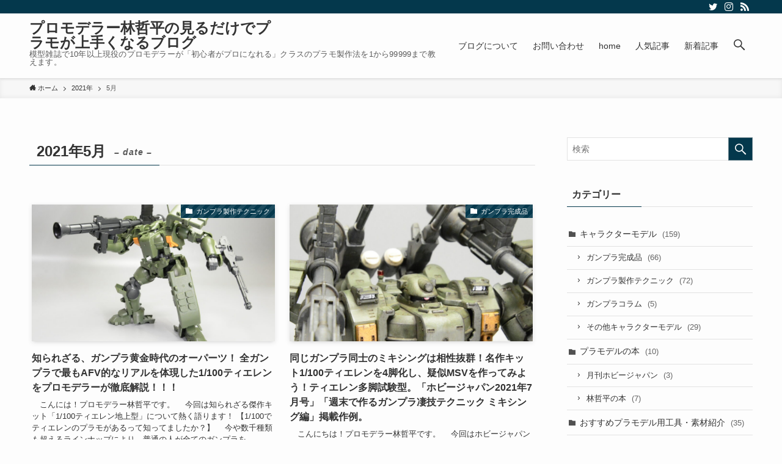

--- FILE ---
content_type: text/html; charset=UTF-8
request_url: https://promodeler.net/2021/05/
body_size: 17597
content:
<!DOCTYPE html>
<html lang="ja" data-loaded="false" data-scrolled="false" data-spmenu="closed">
<head>
<meta charset="utf-8">
<meta name="format-detection" content="telephone=no">
<meta http-equiv="X-UA-Compatible" content="IE=edge">
<meta name="viewport" content="width=device-width, viewport-fit=cover">
<meta name='robots' content='max-image-preview:large' />
<link rel='dns-prefetch' href='//www.googletagmanager.com' />
<link rel="alternate" type="application/rss+xml" title="プロモデラー林哲平の見るだけでプラモが上手くなるブログ &raquo; フィード" href="https://promodeler.net/feed/" />
<link rel="alternate" type="application/rss+xml" title="プロモデラー林哲平の見るだけでプラモが上手くなるブログ &raquo; コメントフィード" href="https://promodeler.net/comments/feed/" />

<!-- SEO SIMPLE PACK 3.2.0 -->
<title>2021年5月 | プロモデラー林哲平の見るだけでプラモが上手くなるブログ</title>
<meta name="robots" content="noindex">
<meta name="description" content="2021年5月の記事一覧ページです。">
<link rel="canonical" href="https://promodeler.net/2021/05/">
<meta property="og:locale" content="ja_JP">
<meta property="og:type" content="website">
<meta property="og:title" content="2021年5月 | プロモデラー林哲平の見るだけでプラモが上手くなるブログ">
<meta property="og:description" content="2021年5月の記事一覧ページです。">
<meta property="og:url" content="https://promodeler.net/2021/05/">
<meta property="og:site_name" content="プロモデラー林哲平の見るだけでプラモが上手くなるブログ">
<meta name="twitter:card" content="summary_large_image">
<meta name="twitter:site" content="@tepepro">
<!-- Google Analytics (gtag.js) -->
<script async src="https://www.googletagmanager.com/gtag/js?id=G-VCQSC7DRQY"></script>
<script>
	window.dataLayer = window.dataLayer || [];
	function gtag(){dataLayer.push(arguments);}
	gtag("js", new Date());
	gtag("config", "G-VCQSC7DRQY");
</script>
	<!-- / SEO SIMPLE PACK -->

<link rel='stylesheet' id='wp-block-library-css' href='https://promodeler.net/wp-includes/css/dist/block-library/style.min.css?ver=6.4.7' type='text/css' media='all' />
<link rel='stylesheet' id='swell-icons-css' href='https://promodeler.net/wp-content/themes/swell/build/css/swell-icons.css?ver=2.5.9.4' type='text/css' media='all' />
<link rel='stylesheet' id='main_style-css' href='https://promodeler.net/wp-content/themes/swell/build/css/main.css?ver=2.5.9.4' type='text/css' media='all' />
<link rel='stylesheet' id='swell_blocks-css' href='https://promodeler.net/wp-content/themes/swell/build/css/blocks.css?ver=2.5.9.4' type='text/css' media='all' />
<style id='swell_custom-inline-css' type='text/css'>
:root{--swl-fz--content:4vw;--swl-font_family:"游ゴシック体", "Yu Gothic", YuGothic, "Hiragino Kaku Gothic ProN", "Hiragino Sans", Meiryo, sans-serif;--swl-font_weight:500;--color_main:#04384c;--color_text:#333;--color_link:#39a0ff;--color_border:rgba(200,200,200,.5);--color_gray:rgba(200,200,200,.15);--color_htag:#04384c;--color_bg:#fdfdfd;--color_gradient1:#d8ffff;--color_gradient2:#87e7ff;--color_main_thin:rgba(5, 70, 95, 0.05 );--color_main_dark:rgba(3, 42, 57, 1 );--color_list_check:#04384c;--color_list_num:#04384c;--color_list_good:#86dd7b;--color_list_bad:#f36060;--color_faq_q:#d55656;--color_faq_a:#6599b7;--color_capbox_01:#f59b5f;--color_capbox_01_bg:#fff8eb;--color_capbox_02:#5fb9f5;--color_capbox_02_bg:#edf5ff;--color_capbox_03:#2fcd90;--color_capbox_03_bg:#eafaf2;--color_icon_good:#3cd250;--color_icon_good_bg:#ecffe9;--color_icon_bad:#4b73eb;--color_icon_bad_bg:#eafaff;--color_icon_info:#f578b4;--color_icon_info_bg:#fff0fa;--color_icon_announce:#ffa537;--color_icon_announce_bg:#fff5f0;--color_icon_pen:#7a7a7a;--color_icon_pen_bg:#f7f7f7;--color_icon_book:#787364;--color_icon_book_bg:#f8f6ef;--color_icon_point:#ffa639;--color_icon_check:#86d67c;--color_icon_batsu:#f36060;--color_icon_hatena:#5295cc;--color_icon_caution:#f7da38;--color_icon_memo:#84878a;--color_btn_red:#f74a4a;--color_btn_blue:#338df4;--color_btn_green:#62d847;--color_btn_blue_dark:rgba(38, 106, 183, 1 );--color_btn_red_dark:rgba(185, 56, 56, 1 );--color_btn_green_dark:rgba(74, 162, 53, 1 );--color_deep01:#e44141;--color_deep02:#3d79d5;--color_deep03:#63a84d;--color_deep04:#f09f4d;--color_pale01:#fff2f0;--color_pale02:#f3f8fd;--color_pale03:#f1f9ee;--color_pale04:#fdf9ee;--color_mark_blue:#b7e3ff;--color_mark_green:#bdf9c3;--color_mark_yellow:#fcf69f;--color_mark_orange:#ffddbc;--border01:solid 1px var(--color_main);--border02:double 4px var(--color_main);--border03:dashed 2px var(--color_border);--border04:solid 4px var(--color_gray);--card_posts_thumb_ratio:56.25%;--list_posts_thumb_ratio:61.8%;--big_posts_thumb_ratio:56.25%;--thumb_posts_thumb_ratio:61.8%;--color_header_bg:#fdfdfd;--color_header_text:#333;--color_footer_bg:#fdfdfd;--color_footer_text:#333;--container_size:1200px;--article_size:900px;--logo_size_sp:48px;--logo_size_pc:40px;--logo_size_pcfix:32px;}.wp-block-table[data-color-set="01"]{--swl-color--tbody_th_bg:#fff2ed}.wp-block-table[data-color-set="02"]{--swl-color--tbody_th_bg:#e8f3ff}.wp-block-table[data-color-set="03"]{--swl-color--tbody_th_bg:#ebf9ea}.is-style-btn_normal a{border-radius:80px}.is-style-btn_solid a{border-radius:80px}.is-style-btn_shiny a{border-radius:80px}.is-style-btn_line a{border-radius:80px}.post_content blockquote{padding:1.5em 2em 1.5em 3em}.post_content blockquote::before{content:"";display:block;width:5px;height:calc(100% - 3em);top:1.5em;left:1.5em;border-left:solid 1px rgba(180,180,180,.75);border-right:solid 1px rgba(180,180,180,.75);}.mark_blue{background:-webkit-linear-gradient(transparent 64%,var(--color_mark_blue) 0%);background:linear-gradient(transparent 64%,var(--color_mark_blue) 0%)}.mark_green{background:-webkit-linear-gradient(transparent 64%,var(--color_mark_green) 0%);background:linear-gradient(transparent 64%,var(--color_mark_green) 0%)}.mark_yellow{background:-webkit-linear-gradient(transparent 64%,var(--color_mark_yellow) 0%);background:linear-gradient(transparent 64%,var(--color_mark_yellow) 0%)}.mark_orange{background:-webkit-linear-gradient(transparent 64%,var(--color_mark_orange) 0%);background:linear-gradient(transparent 64%,var(--color_mark_orange) 0%)}[class*="is-style-icon_"]{color:#333;border-width:0}[class*="is-style-big_icon_"]{border-width:2px;border-style:solid}[data-col="gray"] .c-balloon__text{background:#f7f7f7;border-color:#ccc}[data-col="gray"] .c-balloon__before{border-right-color:#f7f7f7}[data-col="green"] .c-balloon__text{background:#d1f8c2;border-color:#9ddd93}[data-col="green"] .c-balloon__before{border-right-color:#d1f8c2}[data-col="blue"] .c-balloon__text{background:#e2f6ff;border-color:#93d2f0}[data-col="blue"] .c-balloon__before{border-right-color:#e2f6ff}[data-col="red"] .c-balloon__text{background:#ffebeb;border-color:#f48789}[data-col="red"] .c-balloon__before{border-right-color:#ffebeb}[data-col="yellow"] .c-balloon__text{background:#f9f7d2;border-color:#fbe593}[data-col="yellow"] .c-balloon__before{border-right-color:#f9f7d2}.-type-list2 .p-postList__body::after,.-type-big .p-postList__body::after{content: "READ MORE »";}.c-postThumb__cat{background-color:#04384c;color:#fff;background-image: repeating-linear-gradient(-45deg,rgba(255,255,255,.1),rgba(255,255,255,.1) 6px,transparent 6px,transparent 12px)}.post_content h2{background:var(--color_htag);padding:.75em 1em;color:#fff}.post_content h2::before{position:absolute;display:block;pointer-events:none;content:"";top:-4px;left:0;width:100%;height:calc(100% + 4px);box-sizing:content-box;border-top:solid 2px var(--color_htag);border-bottom:solid 2px var(--color_htag)}.post_content h3{padding:0 .5em .5em}.post_content h3::before{content:"";width:100%;height:2px;background: repeating-linear-gradient(90deg, var(--color_htag) 0%, var(--color_htag) 29.3%, rgba(150,150,150,.2) 29.3%, rgba(150,150,150,.2) 100%)}.post_content h4{padding:0 0 0 16px;border-left:solid 2px var(--color_htag)}.l-header{box-shadow: 0 1px 4px rgba(0,0,0,.12)}.l-header__bar{color:#fff;background:var(--color_main)}.l-header__menuBtn{order:1}.l-header__customBtn{order:3}.c-gnav a::after{background:var(--color_main);width:100%;height:2px;transform:scaleX(0)}.p-spHeadMenu .menu-item.-current{border-bottom-color:var(--color_main)}.c-gnav > li:hover > a::after,.c-gnav > .-current > a::after{transform: scaleX(1)}.c-gnav .sub-menu{color:#333;background:#fff}.l-fixHeader::before{opacity:1}#pagetop{border-radius:50%}.c-widget__title.-spmenu{padding:.5em .75em;border-radius:var(--swl-radius--2, 0px);background:var(--color_main);color:#fff;}.c-widget__title.-footer{padding:.5em}.c-widget__title.-footer::before{content:"";bottom:0;left:0;width:40%;z-index:1;background:var(--color_main)}.c-widget__title.-footer::after{content:"";bottom:0;left:0;width:100%;background:var(--color_border)}.c-secTitle{border-left:solid 2px var(--color_main);padding:0em .75em}.p-spMenu{color:#333}.p-spMenu__inner::before{background:#fdfdfd;opacity:1}.p-spMenu__overlay{background:#000;opacity:0.6}[class*="page-numbers"]{color:#fff;background-color:#dedede}a{text-decoration: none}.l-topTitleArea.c-filterLayer::before{background-color:#000;opacity:0.2;content:""}@media screen and (min-width: 960px){:root{}}@media screen and (max-width: 959px){:root{}.l-header__logo{order:2;text-align:center}}@media screen and (min-width: 600px){:root{--swl-fz--content:18px;}}@media screen and (max-width: 599px){:root{}}@media (min-width: 1108px) {.alignwide{left:-100px;width:calc(100% + 200px);}}@media (max-width: 1108px) {.-sidebar-off .swell-block-fullWide__inner.l-container .alignwide{left:0px;width:100%;}}.l-fixHeader .l-fixHeader__gnav{order:0}[data-scrolled=true] .l-fixHeader[data-ready]{opacity:1;-webkit-transform:translateY(0)!important;transform:translateY(0)!important;visibility:visible}.-body-solid .l-fixHeader{box-shadow:0 2px 4px var(--swl-color_shadow)}.l-fixHeader__inner{align-items:stretch;color:var(--color_header_text);display:flex;padding-bottom:0;padding-top:0;position:relative;z-index:1}.l-fixHeader__logo{align-items:center;display:flex;line-height:1;margin-right:24px;order:0;padding:16px 0}.is-style-btn_normal a,.is-style-btn_shiny a{box-shadow:var(--swl-btn_shadow)}.c-shareBtns__btn,.is-style-balloon>.c-tabList .c-tabList__button,.p-snsCta,[class*=page-numbers]{box-shadow:var(--swl-box_shadow)}.p-articleThumb__img,.p-articleThumb__youtube{box-shadow:var(--swl-img_shadow)}.p-pickupBanners__item .c-bannerLink,.p-postList__thumb{box-shadow:0 2px 8px rgba(0,0,0,.1),0 4px 4px -4px rgba(0,0,0,.1)}.p-postList.-w-ranking li:before{background-image:repeating-linear-gradient(-45deg,hsla(0,0%,100%,.1),hsla(0,0%,100%,.1) 6px,transparent 0,transparent 12px);box-shadow:1px 1px 4px rgba(0,0,0,.2)}.l-header__bar{position:relative;width:100%}.l-header__bar .c-catchphrase{color:inherit;font-size:12px;letter-spacing:.2px;line-height:14px;margin-right:auto;overflow:hidden;padding:4px 0;white-space:nowrap;width:50%}.l-header__bar .c-iconList .c-iconList__link{margin:0;padding:4px 6px}.l-header__barInner{align-items:center;display:flex;justify-content:flex-end}@media (min-width:960px){.-series .l-header__inner{align-items:stretch;display:flex}.-series .l-header__logo{align-items:center;display:flex;flex-wrap:wrap;margin-right:24px;padding:16px 0}.-series .l-header__logo .c-catchphrase{font-size:13px;padding:4px 0}.-series .c-headLogo{margin-right:16px}.-series-right .l-header__inner{justify-content:space-between}.-series-right .c-gnavWrap{margin-left:auto}.-series-right .w-header{margin-left:12px}.-series-left .w-header{margin-left:auto}}@media (min-width:960px) and (min-width:600px){.-series .c-headLogo{max-width:400px}}.c-gnav .sub-menu a:before,.c-listMenu a:before{-webkit-font-smoothing:antialiased;-moz-osx-font-smoothing:grayscale;font-family:icomoon!important;font-style:normal;font-variant:normal;font-weight:400;line-height:1;text-transform:none}.c-submenuToggleBtn{display:none}.c-listMenu a{padding:.75em 1em .75em 1.5em;transition:padding .25s}.c-listMenu a:hover{padding-left:1.75em;padding-right:.75em}.c-gnav .sub-menu a:before,.c-listMenu a:before{color:inherit;content:"\e921";display:inline-block;left:2px;position:absolute;top:50%;-webkit-transform:translateY(-50%);transform:translateY(-50%);vertical-align:middle}.c-listMenu .children,.c-listMenu .sub-menu{margin:0}.c-listMenu .children a,.c-listMenu .sub-menu a{font-size:.9em;padding-left:2.5em}.c-listMenu .children a:before,.c-listMenu .sub-menu a:before{left:1em}.c-listMenu .children a:hover,.c-listMenu .sub-menu a:hover{padding-left:2.75em}.c-listMenu .children ul a,.c-listMenu .sub-menu ul a{padding-left:3.25em}.c-listMenu .children ul a:before,.c-listMenu .sub-menu ul a:before{left:1.75em}.c-listMenu .children ul a:hover,.c-listMenu .sub-menu ul a:hover{padding-left:3.5em}.c-gnav li:hover>.sub-menu{opacity:1;visibility:visible}.c-gnav .sub-menu:before{background:inherit;content:"";height:100%;left:0;position:absolute;top:0;width:100%;z-index:0}.c-gnav .sub-menu .sub-menu{left:100%;top:0;z-index:-1}.c-gnav .sub-menu a{padding-left:2em}.c-gnav .sub-menu a:before{left:.5em}.c-gnav .sub-menu a:hover .ttl{left:4px}:root{--color_content_bg:var(--color_bg);}.c-widget__title.-side{padding:.5em}.c-widget__title.-side::before{content:"";bottom:0;left:0;width:40%;z-index:1;background:var(--color_main)}.c-widget__title.-side::after{content:"";bottom:0;left:0;width:100%;background:var(--color_border)}@media screen and (min-width: 960px){:root{}}@media screen and (max-width: 959px){:root{}}@media screen and (min-width: 600px){:root{}}@media screen and (max-width: 599px){:root{}}.swell-block-fullWide__inner.l-container{--swl-fw_inner_pad:var(--swl-pad_container,0px)}@media (min-width:960px){.-sidebar-on .l-content .alignfull,.-sidebar-on .l-content .alignwide{left:-16px;width:calc(100% + 32px)}.swell-block-fullWide__inner.l-article{--swl-fw_inner_pad:var(--swl-pad_post_content,0px)}.-sidebar-on .swell-block-fullWide__inner .alignwide{left:0;width:100%}.-sidebar-on .swell-block-fullWide__inner .alignfull{left:calc(0px - var(--swl-fw_inner_pad, 0))!important;margin-left:0!important;margin-right:0!important;width:calc(100% + var(--swl-fw_inner_pad, 0)*2)!important}}
</style>
<link rel='stylesheet' id='swell-parts/footer-css' href='https://promodeler.net/wp-content/themes/swell/build/css/modules/parts/footer.css?ver=2.5.9.4' type='text/css' media='all' />
<link rel='stylesheet' id='swell-page/archive-css' href='https://promodeler.net/wp-content/themes/swell/build/css/modules/page/archive.css?ver=2.5.9.4' type='text/css' media='all' />
<style id='classic-theme-styles-inline-css' type='text/css'>
/*! This file is auto-generated */
.wp-block-button__link{color:#fff;background-color:#32373c;border-radius:9999px;box-shadow:none;text-decoration:none;padding:calc(.667em + 2px) calc(1.333em + 2px);font-size:1.125em}.wp-block-file__button{background:#32373c;color:#fff;text-decoration:none}
</style>
<style id='global-styles-inline-css' type='text/css'>
body{--wp--preset--color--black: #000;--wp--preset--color--cyan-bluish-gray: #abb8c3;--wp--preset--color--white: #fff;--wp--preset--color--pale-pink: #f78da7;--wp--preset--color--vivid-red: #cf2e2e;--wp--preset--color--luminous-vivid-orange: #ff6900;--wp--preset--color--luminous-vivid-amber: #fcb900;--wp--preset--color--light-green-cyan: #7bdcb5;--wp--preset--color--vivid-green-cyan: #00d084;--wp--preset--color--pale-cyan-blue: #8ed1fc;--wp--preset--color--vivid-cyan-blue: #0693e3;--wp--preset--color--vivid-purple: #9b51e0;--wp--preset--color--swl-main: var( --color_main );--wp--preset--color--swl-main-thin: var( --color_main_thin );--wp--preset--color--swl-gray: var( --color_gray );--wp--preset--color--swl-deep-01: var(--color_deep01);--wp--preset--color--swl-deep-02: var(--color_deep02);--wp--preset--color--swl-deep-03: var(--color_deep03);--wp--preset--color--swl-deep-04: var(--color_deep04);--wp--preset--color--swl-pale-01: var(--color_pale01);--wp--preset--color--swl-pale-02: var(--color_pale02);--wp--preset--color--swl-pale-03: var(--color_pale03);--wp--preset--color--swl-pale-04: var(--color_pale04);--wp--preset--gradient--vivid-cyan-blue-to-vivid-purple: linear-gradient(135deg,rgba(6,147,227,1) 0%,rgb(155,81,224) 100%);--wp--preset--gradient--light-green-cyan-to-vivid-green-cyan: linear-gradient(135deg,rgb(122,220,180) 0%,rgb(0,208,130) 100%);--wp--preset--gradient--luminous-vivid-amber-to-luminous-vivid-orange: linear-gradient(135deg,rgba(252,185,0,1) 0%,rgba(255,105,0,1) 100%);--wp--preset--gradient--luminous-vivid-orange-to-vivid-red: linear-gradient(135deg,rgba(255,105,0,1) 0%,rgb(207,46,46) 100%);--wp--preset--gradient--very-light-gray-to-cyan-bluish-gray: linear-gradient(135deg,rgb(238,238,238) 0%,rgb(169,184,195) 100%);--wp--preset--gradient--cool-to-warm-spectrum: linear-gradient(135deg,rgb(74,234,220) 0%,rgb(151,120,209) 20%,rgb(207,42,186) 40%,rgb(238,44,130) 60%,rgb(251,105,98) 80%,rgb(254,248,76) 100%);--wp--preset--gradient--blush-light-purple: linear-gradient(135deg,rgb(255,206,236) 0%,rgb(152,150,240) 100%);--wp--preset--gradient--blush-bordeaux: linear-gradient(135deg,rgb(254,205,165) 0%,rgb(254,45,45) 50%,rgb(107,0,62) 100%);--wp--preset--gradient--luminous-dusk: linear-gradient(135deg,rgb(255,203,112) 0%,rgb(199,81,192) 50%,rgb(65,88,208) 100%);--wp--preset--gradient--pale-ocean: linear-gradient(135deg,rgb(255,245,203) 0%,rgb(182,227,212) 50%,rgb(51,167,181) 100%);--wp--preset--gradient--electric-grass: linear-gradient(135deg,rgb(202,248,128) 0%,rgb(113,206,126) 100%);--wp--preset--gradient--midnight: linear-gradient(135deg,rgb(2,3,129) 0%,rgb(40,116,252) 100%);--wp--preset--font-size--small: 0.9em;--wp--preset--font-size--medium: 1.1em;--wp--preset--font-size--large: 1.25em;--wp--preset--font-size--x-large: 42px;--wp--preset--font-size--xs: 0.75em;--wp--preset--font-size--huge: 1.6em;--wp--preset--spacing--20: 0.44rem;--wp--preset--spacing--30: 0.67rem;--wp--preset--spacing--40: 1rem;--wp--preset--spacing--50: 1.5rem;--wp--preset--spacing--60: 2.25rem;--wp--preset--spacing--70: 3.38rem;--wp--preset--spacing--80: 5.06rem;--wp--preset--shadow--natural: 6px 6px 9px rgba(0, 0, 0, 0.2);--wp--preset--shadow--deep: 12px 12px 50px rgba(0, 0, 0, 0.4);--wp--preset--shadow--sharp: 6px 6px 0px rgba(0, 0, 0, 0.2);--wp--preset--shadow--outlined: 6px 6px 0px -3px rgba(255, 255, 255, 1), 6px 6px rgba(0, 0, 0, 1);--wp--preset--shadow--crisp: 6px 6px 0px rgba(0, 0, 0, 1);}:where(.is-layout-flex){gap: 0.5em;}:where(.is-layout-grid){gap: 0.5em;}body .is-layout-flow > .alignleft{float: left;margin-inline-start: 0;margin-inline-end: 2em;}body .is-layout-flow > .alignright{float: right;margin-inline-start: 2em;margin-inline-end: 0;}body .is-layout-flow > .aligncenter{margin-left: auto !important;margin-right: auto !important;}body .is-layout-constrained > .alignleft{float: left;margin-inline-start: 0;margin-inline-end: 2em;}body .is-layout-constrained > .alignright{float: right;margin-inline-start: 2em;margin-inline-end: 0;}body .is-layout-constrained > .aligncenter{margin-left: auto !important;margin-right: auto !important;}body .is-layout-constrained > :where(:not(.alignleft):not(.alignright):not(.alignfull)){max-width: var(--wp--style--global--content-size);margin-left: auto !important;margin-right: auto !important;}body .is-layout-constrained > .alignwide{max-width: var(--wp--style--global--wide-size);}body .is-layout-flex{display: flex;}body .is-layout-flex{flex-wrap: wrap;align-items: center;}body .is-layout-flex > *{margin: 0;}body .is-layout-grid{display: grid;}body .is-layout-grid > *{margin: 0;}:where(.wp-block-columns.is-layout-flex){gap: 2em;}:where(.wp-block-columns.is-layout-grid){gap: 2em;}:where(.wp-block-post-template.is-layout-flex){gap: 1.25em;}:where(.wp-block-post-template.is-layout-grid){gap: 1.25em;}.has-black-color{color: var(--wp--preset--color--black) !important;}.has-cyan-bluish-gray-color{color: var(--wp--preset--color--cyan-bluish-gray) !important;}.has-white-color{color: var(--wp--preset--color--white) !important;}.has-pale-pink-color{color: var(--wp--preset--color--pale-pink) !important;}.has-vivid-red-color{color: var(--wp--preset--color--vivid-red) !important;}.has-luminous-vivid-orange-color{color: var(--wp--preset--color--luminous-vivid-orange) !important;}.has-luminous-vivid-amber-color{color: var(--wp--preset--color--luminous-vivid-amber) !important;}.has-light-green-cyan-color{color: var(--wp--preset--color--light-green-cyan) !important;}.has-vivid-green-cyan-color{color: var(--wp--preset--color--vivid-green-cyan) !important;}.has-pale-cyan-blue-color{color: var(--wp--preset--color--pale-cyan-blue) !important;}.has-vivid-cyan-blue-color{color: var(--wp--preset--color--vivid-cyan-blue) !important;}.has-vivid-purple-color{color: var(--wp--preset--color--vivid-purple) !important;}.has-black-background-color{background-color: var(--wp--preset--color--black) !important;}.has-cyan-bluish-gray-background-color{background-color: var(--wp--preset--color--cyan-bluish-gray) !important;}.has-white-background-color{background-color: var(--wp--preset--color--white) !important;}.has-pale-pink-background-color{background-color: var(--wp--preset--color--pale-pink) !important;}.has-vivid-red-background-color{background-color: var(--wp--preset--color--vivid-red) !important;}.has-luminous-vivid-orange-background-color{background-color: var(--wp--preset--color--luminous-vivid-orange) !important;}.has-luminous-vivid-amber-background-color{background-color: var(--wp--preset--color--luminous-vivid-amber) !important;}.has-light-green-cyan-background-color{background-color: var(--wp--preset--color--light-green-cyan) !important;}.has-vivid-green-cyan-background-color{background-color: var(--wp--preset--color--vivid-green-cyan) !important;}.has-pale-cyan-blue-background-color{background-color: var(--wp--preset--color--pale-cyan-blue) !important;}.has-vivid-cyan-blue-background-color{background-color: var(--wp--preset--color--vivid-cyan-blue) !important;}.has-vivid-purple-background-color{background-color: var(--wp--preset--color--vivid-purple) !important;}.has-black-border-color{border-color: var(--wp--preset--color--black) !important;}.has-cyan-bluish-gray-border-color{border-color: var(--wp--preset--color--cyan-bluish-gray) !important;}.has-white-border-color{border-color: var(--wp--preset--color--white) !important;}.has-pale-pink-border-color{border-color: var(--wp--preset--color--pale-pink) !important;}.has-vivid-red-border-color{border-color: var(--wp--preset--color--vivid-red) !important;}.has-luminous-vivid-orange-border-color{border-color: var(--wp--preset--color--luminous-vivid-orange) !important;}.has-luminous-vivid-amber-border-color{border-color: var(--wp--preset--color--luminous-vivid-amber) !important;}.has-light-green-cyan-border-color{border-color: var(--wp--preset--color--light-green-cyan) !important;}.has-vivid-green-cyan-border-color{border-color: var(--wp--preset--color--vivid-green-cyan) !important;}.has-pale-cyan-blue-border-color{border-color: var(--wp--preset--color--pale-cyan-blue) !important;}.has-vivid-cyan-blue-border-color{border-color: var(--wp--preset--color--vivid-cyan-blue) !important;}.has-vivid-purple-border-color{border-color: var(--wp--preset--color--vivid-purple) !important;}.has-vivid-cyan-blue-to-vivid-purple-gradient-background{background: var(--wp--preset--gradient--vivid-cyan-blue-to-vivid-purple) !important;}.has-light-green-cyan-to-vivid-green-cyan-gradient-background{background: var(--wp--preset--gradient--light-green-cyan-to-vivid-green-cyan) !important;}.has-luminous-vivid-amber-to-luminous-vivid-orange-gradient-background{background: var(--wp--preset--gradient--luminous-vivid-amber-to-luminous-vivid-orange) !important;}.has-luminous-vivid-orange-to-vivid-red-gradient-background{background: var(--wp--preset--gradient--luminous-vivid-orange-to-vivid-red) !important;}.has-very-light-gray-to-cyan-bluish-gray-gradient-background{background: var(--wp--preset--gradient--very-light-gray-to-cyan-bluish-gray) !important;}.has-cool-to-warm-spectrum-gradient-background{background: var(--wp--preset--gradient--cool-to-warm-spectrum) !important;}.has-blush-light-purple-gradient-background{background: var(--wp--preset--gradient--blush-light-purple) !important;}.has-blush-bordeaux-gradient-background{background: var(--wp--preset--gradient--blush-bordeaux) !important;}.has-luminous-dusk-gradient-background{background: var(--wp--preset--gradient--luminous-dusk) !important;}.has-pale-ocean-gradient-background{background: var(--wp--preset--gradient--pale-ocean) !important;}.has-electric-grass-gradient-background{background: var(--wp--preset--gradient--electric-grass) !important;}.has-midnight-gradient-background{background: var(--wp--preset--gradient--midnight) !important;}.has-small-font-size{font-size: var(--wp--preset--font-size--small) !important;}.has-medium-font-size{font-size: var(--wp--preset--font-size--medium) !important;}.has-large-font-size{font-size: var(--wp--preset--font-size--large) !important;}.has-x-large-font-size{font-size: var(--wp--preset--font-size--x-large) !important;}
.wp-block-navigation a:where(:not(.wp-element-button)){color: inherit;}
:where(.wp-block-post-template.is-layout-flex){gap: 1.25em;}:where(.wp-block-post-template.is-layout-grid){gap: 1.25em;}
:where(.wp-block-columns.is-layout-flex){gap: 2em;}:where(.wp-block-columns.is-layout-grid){gap: 2em;}
.wp-block-pullquote{font-size: 1.5em;line-height: 1.6;}
</style>
<link rel='stylesheet' id='child_style-css' href='https://promodeler.net/wp-content/themes/swell_child/style.css?ver=2021100325957' type='text/css' media='all' />
<link rel='stylesheet' id='pochipp-front-css' href='https://promodeler.net/wp-content/plugins/pochipp/dist/css/style.css?ver=1.9.11' type='text/css' media='all' />

<noscript><link href="https://promodeler.net/wp-content/themes/swell/build/css/noscript.css" rel="stylesheet"></noscript>
<link rel="https://api.w.org/" href="https://promodeler.net/wp-json/" /><meta name="generator" content="Site Kit by Google 1.165.0" /><!-- Pochipp -->
<style id="pchpp_custom_style">:root{--pchpp-color-inline: #069A8E;--pchpp-color-custom: #5ca250;--pchpp-color-custom-2: #8e59e4;--pchpp-color-amazon: #f99a0c;--pchpp-color-rakuten: #e0423c;--pchpp-color-yahoo: #438ee8;--pchpp-inline-bg-color: var(--pchpp-color-inline);--pchpp-inline-txt-color: #fff;--pchpp-inline-shadow: 0 1px 4px -1px rgba(0, 0, 0, 0.2);--pchpp-inline-radius: 0px;--pchpp-inline-width: auto;}</style>
<script id="pchpp_vars">window.pchppVars = {};window.pchppVars.ajaxUrl = "https://promodeler.net/wp-admin/admin-ajax.php";window.pchppVars.ajaxNonce = "d7a2c78c05";</script>

<!-- / Pochipp -->
<script data-ad-client="ca-pub-4087837719953310" async src="https://pagead2.googlesyndication.com/pagead/js/adsbygoogle.js"></script><link rel="alternate" type="application/rss+xml" title="RSS" href="https://promodeler.net/rsslatest.xml" />
</head>
<body>

<div id="body_wrap" class="archive date -body-solid -index-off -sidebar-on -frame-off" >
<div id="sp_menu" class="p-spMenu -left">
	<div class="p-spMenu__inner">
		<div class="p-spMenu__closeBtn">
			<div class="c-iconBtn -menuBtn" data-onclick="toggleMenu" aria-label="メニューを閉じる">
				<i class="c-iconBtn__icon icon-close-thin"></i>
			</div>
		</div>
		<div class="p-spMenu__body">
			<div class="c-widget__title -spmenu">
				MENU			</div>
			<div class="p-spMenu__nav">
							</div>
			<div id="sp_menu_bottom" class="p-spMenu__bottom w-spMenuBottom"><div id="pages-2" class="c-widget c-listMenu widget_pages"><div class="c-widget__title -spmenu">記事一覧</div>
			<ul>
				<li class="page_item page-item-9539"><a href="https://promodeler.net/">home</a></li>
<li class="page_item page-item-9699"><a href="https://promodeler.net/%e3%81%8a%e5%95%8f%e3%81%84%e5%90%88%e3%82%8f%e3%81%9b/">お問い合わせ</a></li>
<li class="page_item page-item-9701"><a href="https://promodeler.net/%e3%83%96%e3%83%ad%e3%82%b0%e3%81%ab%e3%81%a4%e3%81%84%e3%81%a6/">ブログについて</a></li>
<li class="page_item page-item-9621"><a href="https://promodeler.net/popular/">人気記事</a></li>
<li class="page_item page-item-9537 current_page_parent"><a href="https://promodeler.net/new-post/">新着記事</a></li>
			</ul>

			</div><div id="categories-3" class="c-widget c-listMenu widget_categories"><div class="c-widget__title -spmenu">カテゴリー</div><form action="https://promodeler.net" method="get"><label class="screen-reader-text" for="cat">カテゴリー</label><select  name='cat' id='cat' class='postform'>
	<option value='-1'>カテゴリーを選択</option>
	<option class="level-0" value="82">キャラクターモデル&nbsp;&nbsp;(159)</option>
	<option class="level-1" value="7">&nbsp;&nbsp;&nbsp;ガンプラ完成品&nbsp;&nbsp;(66)</option>
	<option class="level-1" value="8">&nbsp;&nbsp;&nbsp;ガンプラ製作テクニック&nbsp;&nbsp;(72)</option>
	<option class="level-1" value="20">&nbsp;&nbsp;&nbsp;ガンプラコラム&nbsp;&nbsp;(5)</option>
	<option class="level-1" value="83">&nbsp;&nbsp;&nbsp;その他キャラクターモデル&nbsp;&nbsp;(29)</option>
	<option class="level-0" value="5">プラモデルの本&nbsp;&nbsp;(10)</option>
	<option class="level-1" value="24">&nbsp;&nbsp;&nbsp;月刊ホビージャパン&nbsp;&nbsp;(3)</option>
	<option class="level-1" value="27">&nbsp;&nbsp;&nbsp;林哲平の本&nbsp;&nbsp;(7)</option>
	<option class="level-0" value="14">おすすめプラモデル用工具・素材紹介&nbsp;&nbsp;(35)</option>
	<option class="level-0" value="77">スケールモデル&nbsp;&nbsp;(68)</option>
	<option class="level-1" value="279">&nbsp;&nbsp;&nbsp;艦船模型&nbsp;&nbsp;(1)</option>
	<option class="level-1" value="12">&nbsp;&nbsp;&nbsp;AFVモデル&nbsp;&nbsp;(15)</option>
	<option class="level-1" value="45">&nbsp;&nbsp;&nbsp;エアモデル&nbsp;&nbsp;(4)</option>
	<option class="level-1" value="65">&nbsp;&nbsp;&nbsp;カーモデル&nbsp;&nbsp;(28)</option>
	<option class="level-1" value="75">&nbsp;&nbsp;&nbsp;カスタムミニカー&nbsp;&nbsp;(20)</option>
	<option class="level-0" value="79">ミニチュアモデル&nbsp;&nbsp;(50)</option>
	<option class="level-1" value="100">&nbsp;&nbsp;&nbsp;その他ミニチュア&nbsp;&nbsp;(3)</option>
	<option class="level-1" value="22">&nbsp;&nbsp;&nbsp;ウォーハンマー&nbsp;&nbsp;(21)</option>
	<option class="level-1" value="80">&nbsp;&nbsp;&nbsp;メタルフィギア&nbsp;&nbsp;(25)</option>
	<option class="level-0" value="78">プラモデルを楽しむ&nbsp;&nbsp;(62)</option>
	<option class="level-1" value="19">&nbsp;&nbsp;&nbsp;プラモコラム&nbsp;&nbsp;(13)</option>
	<option class="level-1" value="2">&nbsp;&nbsp;&nbsp;「見るだけでプラモが上手くなるブログ」について&nbsp;&nbsp;(5)</option>
	<option class="level-1" value="9">&nbsp;&nbsp;&nbsp;プラモデル展示会レポート&nbsp;&nbsp;(23)</option>
	<option class="level-1" value="74">&nbsp;&nbsp;&nbsp;ケルバーダイン&nbsp;&nbsp;(21)</option>
	<option class="level-0" value="1">未分類&nbsp;&nbsp;(2)</option>
</select>
</form><script type="text/javascript">
/* <![CDATA[ */

(function() {
	var dropdown = document.getElementById( "cat" );
	function onCatChange() {
		if ( dropdown.options[ dropdown.selectedIndex ].value > 0 ) {
			dropdown.parentNode.submit();
		}
	}
	dropdown.onchange = onCatChange;
})();

/* ]]> */
</script>
</div><div id="swell_sns_links-2" class="c-widget widget_swell_sns_links"><ul class="c-iconList">
						<li class="c-iconList__item -twitter">
						<a href="https://twitter.com/tepepro" target="_blank" rel="noopener" class="c-iconList__link u-fz-16 hov-flash" aria-label="twitter">
							<i class="c-iconList__icon icon-twitter" role="presentation"></i>
						</a>
					</li>
									<li class="c-iconList__item -instagram">
						<a href="https://www.instagram.com/tepepro/" target="_blank" rel="noopener" class="c-iconList__link u-fz-16 hov-flash" aria-label="instagram">
							<i class="c-iconList__icon icon-instagram" role="presentation"></i>
						</a>
					</li>
									<li class="c-iconList__item -rss">
						<a href="https://promodeler.net/feed/" target="_blank" rel="noopener" class="c-iconList__link u-fz-16 hov-flash" aria-label="rss">
							<i class="c-iconList__icon icon-rss" role="presentation"></i>
						</a>
					</li>
				</ul>
</div><div id="search-3" class="c-widget widget_search"><form role="search" method="get" class="c-searchForm" action="https://promodeler.net/" role="search">
	<input type="text" value="" name="s" class="c-searchForm__s s" placeholder="検索" aria-label="検索ワード">
	<button type="submit" class="c-searchForm__submit icon-search hov-opacity u-bg-main" value="search" aria-label="検索を実行する"></button>
</form>
</div></div>		</div>
	</div>
	<div class="p-spMenu__overlay c-overlay" data-onclick="toggleMenu"></div>
</div>
<header id="header" class="l-header -series -series-right" data-spfix="1">
	<div class="l-header__bar pc_">
	<div class="l-header__barInner l-container">
		<ul class="c-iconList">
						<li class="c-iconList__item -twitter">
						<a href="https://twitter.com/tepepro" target="_blank" rel="noopener" class="c-iconList__link u-fz-14 hov-flash" aria-label="twitter">
							<i class="c-iconList__icon icon-twitter" role="presentation"></i>
						</a>
					</li>
									<li class="c-iconList__item -instagram">
						<a href="https://www.instagram.com/tepepro/" target="_blank" rel="noopener" class="c-iconList__link u-fz-14 hov-flash" aria-label="instagram">
							<i class="c-iconList__icon icon-instagram" role="presentation"></i>
						</a>
					</li>
									<li class="c-iconList__item -rss">
						<a href="https://promodeler.net/feed/" target="_blank" rel="noopener" class="c-iconList__link u-fz-14 hov-flash" aria-label="rss">
							<i class="c-iconList__icon icon-rss" role="presentation"></i>
						</a>
					</li>
				</ul>
	</div>
</div>
	<div class="l-header__inner l-container">
		<div class="l-header__logo">
			<div class="c-headLogo -txt"><a href="https://promodeler.net/" title="プロモデラー林哲平の見るだけでプラモが上手くなるブログ" class="c-headLogo__link" rel="home">プロモデラー林哲平の見るだけでプラモが上手くなるブログ</a></div>							<div class="c-catchphrase u-thin">模型雑誌で10年以上現役のプロモデラーが「初心者がプロになれる」クラスのプラモ製作法を1から99999まで教えます。</div>
					</div>
		<nav id="gnav" class="l-header__gnav c-gnavWrap">
					<ul class="c-gnav">
							<li class="menu-item">
					<a href="https://promodeler.net/%e3%83%96%e3%83%ad%e3%82%b0%e3%81%ab%e3%81%a4%e3%81%84%e3%81%a6/">
						<span class="ttl">ブログについて</span>
					</a>
				</li>
							<li class="menu-item">
					<a href="https://promodeler.net/%e3%81%8a%e5%95%8f%e3%81%84%e5%90%88%e3%82%8f%e3%81%9b/">
						<span class="ttl">お問い合わせ</span>
					</a>
				</li>
							<li class="menu-item">
					<a href="https://promodeler.net/">
						<span class="ttl">home</span>
					</a>
				</li>
							<li class="menu-item">
					<a href="https://promodeler.net/popular/">
						<span class="ttl">人気記事</span>
					</a>
				</li>
							<li class="menu-item">
					<a href="https://promodeler.net/new-post/">
						<span class="ttl">新着記事</span>
					</a>
				</li>
										<li class="menu-item c-gnav__s">
					<a href="javascript:void(0);" class="c-gnav__sBtn" data-onclick="toggleSearch" role="button">
						<i class="icon-search"></i>
					</a>
				</li>
					</ul>
			</nav>
		<div class="l-header__customBtn sp_">
			<div class="c-iconBtn" data-onclick="toggleSearch" role="button" aria-label="検索ボタン">
			<i class="c-iconBtn__icon icon-search"></i>
					</div>
	</div>
<div class="l-header__menuBtn sp_">
	<div class="c-iconBtn -menuBtn" data-onclick="toggleMenu" role="button" aria-label="メニューボタン">
		<i class="c-iconBtn__icon icon-menu-thin"></i>
			</div>
</div>
	</div>
	</header>
<div id="fix_header" class="l-fixHeader -series -series-right">
	<div class="l-fixHeader__inner l-container">
		<div class="l-fixHeader__logo">
			<div class="c-headLogo -txt"><a href="https://promodeler.net/" title="プロモデラー林哲平の見るだけでプラモが上手くなるブログ" class="c-headLogo__link" rel="home">プロモデラー林哲平の見るだけでプラモが上手くなるブログ</a></div>		</div>
		<div class="l-fixHeader__gnav c-gnavWrap">
					<ul class="c-gnav">
							<li class="menu-item">
					<a href="https://promodeler.net/%e3%83%96%e3%83%ad%e3%82%b0%e3%81%ab%e3%81%a4%e3%81%84%e3%81%a6/">
						<span class="ttl">ブログについて</span>
					</a>
				</li>
							<li class="menu-item">
					<a href="https://promodeler.net/%e3%81%8a%e5%95%8f%e3%81%84%e5%90%88%e3%82%8f%e3%81%9b/">
						<span class="ttl">お問い合わせ</span>
					</a>
				</li>
							<li class="menu-item">
					<a href="https://promodeler.net/">
						<span class="ttl">home</span>
					</a>
				</li>
							<li class="menu-item">
					<a href="https://promodeler.net/popular/">
						<span class="ttl">人気記事</span>
					</a>
				</li>
							<li class="menu-item">
					<a href="https://promodeler.net/new-post/">
						<span class="ttl">新着記事</span>
					</a>
				</li>
										<li class="menu-item c-gnav__s">
					<a href="javascript:void(0);" class="c-gnav__sBtn" data-onclick="toggleSearch" role="button">
						<i class="icon-search"></i>
					</a>
				</li>
					</ul>
			</div>
	</div>
</div>
<div id="breadcrumb" class="p-breadcrumb -bg-on"><ol class="p-breadcrumb__list l-container"><li class="p-breadcrumb__item"><a href="https://promodeler.net/" class="p-breadcrumb__text"><span class="icon-home"> ホーム</span></a></li><li class="p-breadcrumb__item"><a href="https://promodeler.net/2021/" class="p-breadcrumb__text"><span>2021年</span></a></li><li class="p-breadcrumb__item"><span class="p-breadcrumb__text">5月</span></li></ol></div><div id="content" class="l-content l-container" >
<main id="main_content" class="l-mainContent l-article">
	<div class="l-mainContent__inner">
		<h1 class="c-pageTitle" data-style="b_bottom"><span class="c-pageTitle__inner">2021年5月<small class="c-pageTitle__subTitle u-fz-14">– date –</small></span></h1>		<div class="p-archiveContent u-mt-40">
			<ul class="p-postList -type-card -pc-col3 -sp-col1"><li class="p-postList__item">
	<a href="https://promodeler.net/2021/05/29/100tieren/" class="p-postList__link">
		<div class="p-postList__thumb c-postThumb">
	<figure class="c-postThumb__figure">
		<img width="1024" height="684"  src="[data-uri]" alt="" class="c-postThumb__img u-obf-cover lazyload" sizes="(max-width: 1024px) 100vw, 1024px" data-src="https://promodeler.net/wp-content/uploads/2021/05/DSC1326-1024x684.jpg" data-srcset="https://promodeler.net/wp-content/uploads/2021/05/DSC1326-1024x684.jpg 1024w, https://promodeler.net/wp-content/uploads/2021/05/DSC1326-300x201.jpg 300w, https://promodeler.net/wp-content/uploads/2021/05/DSC1326-768x513.jpg 768w, https://promodeler.net/wp-content/uploads/2021/05/DSC1326-1536x1027.jpg 1536w, https://promodeler.net/wp-content/uploads/2021/05/DSC1326-2048x1369.jpg 2048w" data-aspectratio="1024/684" ><noscript><img src="https://promodeler.net/wp-content/uploads/2021/05/DSC1326-1024x684.jpg" class="c-postThumb__img u-obf-cover" alt=""></noscript>	</figure>
			<span class="c-postThumb__cat icon-folder" data-cat-id="8">ガンプラ製作テクニック</span>
	</div>
					<div class="p-postList__body">
				<h2 class="p-postList__title">知られざる、ガンプラ黄金時代のオーパーツ！ 全ガンプラで最もAFV的なリアルを体現した1/100ティエレンをプロモデラーが徹底解説！！！</h2>									<div class="p-postList__excerpt">
						　こんには！プロモデラー林哲平です。 　今回は知られざる傑作キット「1/100ティエレン地上型」について熱く語ります！ 【1/100でティエレンのプラモがあるって知ってましたか？】 　今や数千種類も超えるラインナップにより、普通の人が全てのガンプラを...					</div>
								<div class="p-postList__meta">
					<div class="p-postList__times c-postTimes u-thin">
			<time class="c-postTimes__posted icon-posted" datetime="2021-05-29">2021年5月29日</time>
		</div>
				</div>
			</div>
			</a>
</li>
<li class="p-postList__item">
	<a href="https://promodeler.net/2021/05/28/tieren4/" class="p-postList__link">
		<div class="p-postList__thumb c-postThumb">
	<figure class="c-postThumb__figure">
		<img width="1024" height="952"  src="[data-uri]" alt="" class="c-postThumb__img u-obf-cover lazyload" sizes="(max-width: 1024px) 100vw, 1024px" data-src="https://promodeler.net/wp-content/uploads/2021/05/DSC2392-1-1024x952.jpg" data-srcset="https://promodeler.net/wp-content/uploads/2021/05/DSC2392-1-1024x952.jpg 1024w, https://promodeler.net/wp-content/uploads/2021/05/DSC2392-1-300x279.jpg 300w, https://promodeler.net/wp-content/uploads/2021/05/DSC2392-1-768x714.jpg 768w, https://promodeler.net/wp-content/uploads/2021/05/DSC2392-1-1536x1428.jpg 1536w, https://promodeler.net/wp-content/uploads/2021/05/DSC2392-1.jpg 1704w" data-aspectratio="1024/952" ><noscript><img src="https://promodeler.net/wp-content/uploads/2021/05/DSC2392-1-1024x952.jpg" class="c-postThumb__img u-obf-cover" alt=""></noscript>	</figure>
			<span class="c-postThumb__cat icon-folder" data-cat-id="7">ガンプラ完成品</span>
	</div>
					<div class="p-postList__body">
				<h2 class="p-postList__title">同じガンプラ同士のミキシングは相性抜群！名作キット1/100ティエレンを4脚化し、疑似MSVを作ってみよう！ティエレン多脚試験型。「ホビージャパン2021年7月号」「週末で作るガンプラ凄技テクニック ミキシング編」掲載作例。</h2>									<div class="p-postList__excerpt">
						　こんにちは！プロモデラー林哲平です。 　今回はホビージャパン2021年7月号の連載記事「ガンプラ凄技テクニック」にて制作したティエレン多脚試験型 を紹介します♪ 【同じキット同士は相性バツグン！「同一キットミキシング」！】 　ミキシングビルドは...					</div>
								<div class="p-postList__meta">
					<div class="p-postList__times c-postTimes u-thin">
			<time class="c-postTimes__posted icon-posted" datetime="2021-05-28">2021年5月28日</time>
		</div>
				</div>
			</div>
			</a>
</li>
<li class="p-postList__item">
	<a href="https://promodeler.net/2021/05/03/spiypunch/" class="p-postList__link">
		<div class="p-postList__thumb c-postThumb">
	<figure class="c-postThumb__figure">
		<img width="510" height="680"  src="[data-uri]" alt="" class="c-postThumb__img u-obf-cover lazyload" sizes="(max-width: 510px) 100vw, 510px" data-src="https://promodeler.net/wp-content/uploads/2021/05/Ezj-CcPVEAAXed9.jpg" data-srcset="https://promodeler.net/wp-content/uploads/2021/05/Ezj-CcPVEAAXed9.jpg 510w, https://promodeler.net/wp-content/uploads/2021/05/Ezj-CcPVEAAXed9-225x300.jpg 225w" data-aspectratio="510/680" ><noscript><img src="https://promodeler.net/wp-content/uploads/2021/05/Ezj-CcPVEAAXed9.jpg" class="c-postThumb__img u-obf-cover" alt=""></noscript>	</figure>
			<span class="c-postThumb__cat icon-folder" data-cat-id="14">おすすめプラモデル用工具・素材紹介</span>
	</div>
					<div class="p-postList__body">
				<h2 class="p-postList__title">缶スプレーを捨てるための必需品！内部のガスを抜く穴を簡単に開けられる「スプレーパンチ」の使い方を徹底解説！※追記【自治体別の缶スプレー処理方法】の欄を必ず読んでおいてください</h2>									<div class="p-postList__excerpt">
						　こんにちは！プロモデラー林哲平です♪ 　皆さん、不要になった大量の缶スプレーの処理に困っていませんか？ 　そんなアナタにオススメなのがスプレーパンチ！ 　素早く、かつ安全に缶スプレーに穴を開けて内部の塗料を抜くことができるのです！ 　 今回...					</div>
								<div class="p-postList__meta">
					<div class="p-postList__times c-postTimes u-thin">
			<time class="c-postTimes__posted icon-posted" datetime="2021-05-03">2021年5月3日</time>
		</div>
				</div>
			</div>
			</a>
</li>
<li class="p-postList__item">
	<a href="https://promodeler.net/2021/05/02/genestealer/" class="p-postList__link">
		<div class="p-postList__thumb c-postThumb">
	<figure class="c-postThumb__figure">
		<img width="1024" height="590"  src="[data-uri]" alt="" class="c-postThumb__img u-obf-cover lazyload" sizes="(max-width: 1024px) 100vw, 1024px" data-src="https://promodeler.net/wp-content/uploads/2021/05/DSC2646-1024x590.jpg" data-srcset="https://promodeler.net/wp-content/uploads/2021/05/DSC2646-1024x590.jpg 1024w, https://promodeler.net/wp-content/uploads/2021/05/DSC2646-300x173.jpg 300w, https://promodeler.net/wp-content/uploads/2021/05/DSC2646-768x442.jpg 768w, https://promodeler.net/wp-content/uploads/2021/05/DSC2646-1536x884.jpg 1536w, https://promodeler.net/wp-content/uploads/2021/05/DSC2646-120x68.jpg 120w, https://promodeler.net/wp-content/uploads/2021/05/DSC2646.jpg 1716w" data-aspectratio="1024/590" ><noscript><img src="https://promodeler.net/wp-content/uploads/2021/05/DSC2646-1024x590.jpg" class="c-postThumb__img u-obf-cover" alt=""></noscript>	</figure>
			<span class="c-postThumb__cat icon-folder" data-cat-id="22">ウォーハンマー</span>
	</div>
					<div class="p-postList__body">
				<h2 class="p-postList__title">「デスウォッチオーバーキル」の新規造形ジーンスティーラーをスピードペイントで作る！アーミー増強の楽しさがちょっとわかってきました♪</h2>									<div class="p-postList__excerpt">
						　こんにちは！プロモデラー林哲平です。 　今回はウォーハンマー40Kより「デスウォッチオーバーキル」に入っていたティラニッドのジーンスティーラーを紹介します♪ 【二年越しの完成！】 　2年くらい前、会社でウォーハンマーのボックスセット「デスウォ...					</div>
								<div class="p-postList__meta">
					<div class="p-postList__times c-postTimes u-thin">
			<time class="c-postTimes__posted icon-posted" datetime="2021-05-02">2021年5月2日</time>
		</div>
				</div>
			</div>
			</a>
</li>
<li class="p-postList__item">
	<a href="https://promodeler.net/2021/05/01/elvengladiator/" class="p-postList__link">
		<div class="p-postList__thumb c-postThumb">
	<figure class="c-postThumb__figure">
		<img width="600" height="401"  src="[data-uri]" alt="" class="c-postThumb__img u-obf-cover lazyload" sizes="(max-width: 600px) 100vw, 600px" data-src="https://promodeler.net/wp-content/uploads/2021/04/DSC1856.jpg" data-srcset="https://promodeler.net/wp-content/uploads/2021/04/DSC1856.jpg 600w, https://promodeler.net/wp-content/uploads/2021/04/DSC1856-300x201.jpg 300w" data-aspectratio="600/401" ><noscript><img src="https://promodeler.net/wp-content/uploads/2021/04/DSC1856.jpg" class="c-postThumb__img u-obf-cover" alt=""></noscript>	</figure>
			<span class="c-postThumb__cat icon-folder" data-cat-id="80">メタルフィギア</span>
	</div>
					<div class="p-postList__body">
				<h2 class="p-postList__title">露出度高めなエルフのメタルフィギュアで女性らしい柔肌の塗りを練習してみる！オーロラモデルFE-05 エルフの剣闘士。</h2>									<div class="p-postList__excerpt">
						　こんにちは！プロモデラー林哲平です。 　今回はオーロラモデルのメタルフィギュア、エルフの剣闘士をペイントしたので紹介します♪ 【女の子の肌色を練習したい！】 　女の子ミニチュアをペイントするとなると、避けて通れないのは肌の塗装です。 　そし...					</div>
								<div class="p-postList__meta">
					<div class="p-postList__times c-postTimes u-thin">
			<time class="c-postTimes__posted icon-posted" datetime="2021-05-01">2021年5月1日</time>
		</div>
				</div>
			</div>
			</a>
</li>
</ul><div class="c-pagination">
<span class="page-numbers current">1</span></div>
		</div>
	</div>
</main>
<aside id="sidebar" class="l-sidebar">
	<div id="search-2" class="c-widget widget_search"><form role="search" method="get" class="c-searchForm" action="https://promodeler.net/" role="search">
	<input type="text" value="" name="s" class="c-searchForm__s s" placeholder="検索" aria-label="検索ワード">
	<button type="submit" class="c-searchForm__submit icon-search hov-opacity u-bg-main" value="search" aria-label="検索を実行する"></button>
</form>
</div><div id="categories-2" class="c-widget c-listMenu widget_categories"><div class="c-widget__title -side">カテゴリー</div>
			<ul>
					<li class="cat-item cat-item-82"><a href="https://promodeler.net/charactermodel/">キャラクターモデル <span class="cat-post-count">(159)</span></a>
<ul class='children'>
	<li class="cat-item cat-item-7"><a href="https://promodeler.net/charactermodel/gunplasakurei/">ガンプラ完成品 <span class="cat-post-count">(66)</span></a>
</li>
	<li class="cat-item cat-item-8"><a href="https://promodeler.net/charactermodel/gunplatech/">ガンプラ製作テクニック <span class="cat-post-count">(72)</span></a>
</li>
	<li class="cat-item cat-item-20"><a href="https://promodeler.net/charactermodel/gunplacoram/">ガンプラコラム <span class="cat-post-count">(5)</span></a>
</li>
	<li class="cat-item cat-item-83"><a href="https://promodeler.net/charactermodel/athercharactermodel/">その他キャラクターモデル <span class="cat-post-count">(29)</span></a>
</li>
</ul>
</li>
	<li class="cat-item cat-item-5"><a href="https://promodeler.net/plamobook/">プラモデルの本 <span class="cat-post-count">(10)</span></a>
<ul class='children'>
	<li class="cat-item cat-item-24"><a href="https://promodeler.net/plamobook/monthryhobbyjapan/">月刊ホビージャパン <span class="cat-post-count">(3)</span></a>
</li>
	<li class="cat-item cat-item-27"><a href="https://promodeler.net/plamobook/hayashiteppei-book/">林哲平の本 <span class="cat-post-count">(7)</span></a>
</li>
</ul>
</li>
	<li class="cat-item cat-item-14"><a href="https://promodeler.net/plamomaterial/">おすすめプラモデル用工具・素材紹介 <span class="cat-post-count">(35)</span></a>
</li>
	<li class="cat-item cat-item-77"><a href="https://promodeler.net/scalemodel/">スケールモデル <span class="cat-post-count">(68)</span></a>
<ul class='children'>
	<li class="cat-item cat-item-279"><a href="https://promodeler.net/scalemodel/%e8%89%a6%e8%88%b9%e6%a8%a1%e5%9e%8b/">艦船模型 <span class="cat-post-count">(1)</span></a>
</li>
	<li class="cat-item cat-item-12"><a href="https://promodeler.net/scalemodel/afvmodel/">AFVモデル <span class="cat-post-count">(15)</span></a>
</li>
	<li class="cat-item cat-item-45"><a href="https://promodeler.net/scalemodel/airmodel/">エアモデル <span class="cat-post-count">(4)</span></a>
</li>
	<li class="cat-item cat-item-65"><a href="https://promodeler.net/scalemodel/carmodel/">カーモデル <span class="cat-post-count">(28)</span></a>
</li>
	<li class="cat-item cat-item-75"><a href="https://promodeler.net/scalemodel/customminicar/">カスタムミニカー <span class="cat-post-count">(20)</span></a>
</li>
</ul>
</li>
	<li class="cat-item cat-item-79"><a href="https://promodeler.net/miniature/">ミニチュアモデル <span class="cat-post-count">(50)</span></a>
<ul class='children'>
	<li class="cat-item cat-item-100"><a href="https://promodeler.net/miniature/athermnichuer/">その他ミニチュア <span class="cat-post-count">(3)</span></a>
</li>
	<li class="cat-item cat-item-22"><a href="https://promodeler.net/miniature/warhummer/">ウォーハンマー <span class="cat-post-count">(21)</span></a>
</li>
	<li class="cat-item cat-item-80"><a href="https://promodeler.net/miniature/metal/">メタルフィギア <span class="cat-post-count">(25)</span></a>
</li>
</ul>
</li>
	<li class="cat-item cat-item-78"><a href="https://promodeler.net/enjoyplamodel/">プラモデルを楽しむ <span class="cat-post-count">(62)</span></a>
<ul class='children'>
	<li class="cat-item cat-item-19"><a href="https://promodeler.net/enjoyplamodel/plamocolam/">プラモコラム <span class="cat-post-count">(13)</span></a>
</li>
	<li class="cat-item cat-item-2"><a href="https://promodeler.net/enjoyplamodel/myprofile/">「見るだけでプラモが上手くなるブログ」について <span class="cat-post-count">(5)</span></a>
</li>
	<li class="cat-item cat-item-9"><a href="https://promodeler.net/enjoyplamodel/plamoleport/">プラモデル展示会レポート <span class="cat-post-count">(23)</span></a>
</li>
	<li class="cat-item cat-item-74"><a href="https://promodeler.net/enjoyplamodel/klberdyne/">ケルバーダイン <span class="cat-post-count">(21)</span></a>
</li>
</ul>
</li>
	<li class="cat-item cat-item-1"><a href="https://promodeler.net/%e6%9c%aa%e5%88%86%e9%a1%9e/">未分類 <span class="cat-post-count">(2)</span></a>
</li>
			</ul>

			</div><div id="custom_html-3" class="widget_text c-widget widget_custom_html"><div class="c-widget__title -side">ツイッター</div><div class="textwidget custom-html-widget"><a class="twitter-timeline" data-width="500" data-height="600" href="https://twitter.com/tepepro?ref_src=twsrc%5Etfw">Tweets by tepepro</a> <script async src="https://platform.twitter.com/widgets.js" charset="utf-8"></script></div></div></aside>
</div>
<footer id="footer" class="l-footer">
	<div class="l-footer__inner">
	<div class="l-footer__widgetArea">
	<div class="l-container w-footer -col3">
		<div class="w-footer__box"><div id="swell_prof_widget-2" class="c-widget widget_swell_prof_widget"><div class="p-profileBox">
				<figure class="p-profileBox__icon">
			<img width="120" height="120"  src="[data-uri]" alt="" class="p-profileBox__iconImg lazyload" sizes="(max-width: 120px) 100vw, 120px" data-src="https://promodeler.net/wp-content/uploads/2022/02/ns97bHbN_400x400-300x300.jpeg" data-srcset="https://promodeler.net/wp-content/uploads/2022/02/ns97bHbN_400x400-300x300.jpeg 300w, https://promodeler.net/wp-content/uploads/2022/02/ns97bHbN_400x400-150x150.jpeg 150w, https://promodeler.net/wp-content/uploads/2022/02/ns97bHbN_400x400.jpeg 400w" data-aspectratio="120/120" ><noscript><img src="https://promodeler.net/wp-content/uploads/2022/02/ns97bHbN_400x400-300x300.jpeg" class="p-profileBox__iconImg" alt=""></noscript>		</figure>
		<div class="p-profileBox__name u-fz-m">
		林哲平	</div>
			<div class="p-profileBox__job u-thin">
			プロモデラー		</div>
				<div class="p-profileBox__text">
			2005年より模型専門誌ホビージャパンの編集部に在籍。<br />
<br />
プラモデルの楽しさをみんなに伝えたい！と実体験から得た製作テクニックを日々発信しています。<br />
<br />
おかげさまで、著書「ガンプラ凄技テクニック」シリーズが大好評となり、三冊目が発売されました！<br />
<br />
これも応援していただいた皆様のおかげです。<br />
<br />
本当にありがとうございます☺					</div>
		<ul class="c-iconList p-profileBox__iconList">
						<li class="c-iconList__item -twitter">
						<a href="https://twitter.com/tepepro" target="_blank" rel="noopener" class="c-iconList__link u-fz-16 hov-flash" aria-label="twitter">
							<i class="c-iconList__icon icon-twitter" role="presentation"></i>
						</a>
					</li>
									<li class="c-iconList__item -instagram">
						<a href="https://www.instagram.com/tepepro/" target="_blank" rel="noopener" class="c-iconList__link u-fz-16 hov-flash" aria-label="instagram">
							<i class="c-iconList__icon icon-instagram" role="presentation"></i>
						</a>
					</li>
									<li class="c-iconList__item -rss">
						<a href="https://promodeler.net/feed/" target="_blank" rel="noopener" class="c-iconList__link u-fz-16 hov-flash" aria-label="rss">
							<i class="c-iconList__icon icon-rss" role="presentation"></i>
						</a>
					</li>
				</ul>
</div>
</div></div><div class="w-footer__box"><div id="tag_cloud-2" class="c-widget widget_tag_cloud"><div class="c-widget__title -footer">タグから記事を見る</div><div class="tagcloud"><a href="https://promodeler.net/tag/1-1/" class="tag-cloud-link hov-flash-up tag-link-174 tag-link-position-1" style="font-size: 9.6578947368421pt;" aria-label="1/1 (2個の項目)">1/1<span class="tag-link-count"> (2)</span></a>
<a href="https://promodeler.net/tag/1-72/" class="tag-cloud-link hov-flash-up tag-link-217 tag-link-position-2" style="font-size: 10.763157894737pt;" aria-label="1/72 (3個の項目)">1/72<span class="tag-link-count"> (3)</span></a>
<a href="https://promodeler.net/tag/08%e5%b0%8f%e9%9a%8a/" class="tag-cloud-link hov-flash-up tag-link-195 tag-link-position-3" style="font-size: 8pt;" aria-label="08小隊 (1個の項目)">08小隊<span class="tag-link-count"> (1)</span></a>
<a href="https://promodeler.net/tag/30mm/" class="tag-cloud-link hov-flash-up tag-link-233 tag-link-position-4" style="font-size: 8pt;" aria-label="30MM (1個の項目)">30MM<span class="tag-link-count"> (1)</span></a>
<a href="https://promodeler.net/tag/hg/" class="tag-cloud-link hov-flash-up tag-link-153 tag-link-position-5" style="font-size: 13.986842105263pt;" aria-label="HG (8個の項目)">HG<span class="tag-link-count"> (8)</span></a>
<a href="https://promodeler.net/tag/hj%e3%83%a1%e3%82%ab%e3%83%8b%e3%82%af%e3%82%b9/" class="tag-cloud-link hov-flash-up tag-link-35 tag-link-position-6" style="font-size: 14.447368421053pt;" aria-label="HJメカニクス (9個の項目)">HJメカニクス<span class="tag-link-count"> (9)</span></a>
<a href="https://promodeler.net/tag/msv/" class="tag-cloud-link hov-flash-up tag-link-89 tag-link-position-7" style="font-size: 12.421052631579pt;" aria-label="MSV (5個の項目)">MSV<span class="tag-link-count"> (5)</span></a>
<a href="https://promodeler.net/tag/pm%e3%83%a2%e3%83%87%e3%83%ab/" class="tag-cloud-link hov-flash-up tag-link-216 tag-link-position-8" style="font-size: 8pt;" aria-label="PMモデル (1個の項目)">PMモデル<span class="tag-link-count"> (1)</span></a>
<a href="https://promodeler.net/tag/re/" class="tag-cloud-link hov-flash-up tag-link-147 tag-link-position-9" style="font-size: 8pt;" aria-label="RE (1個の項目)">RE<span class="tag-link-count"> (1)</span></a>
<a href="https://promodeler.net/tag/wizkids/" class="tag-cloud-link hov-flash-up tag-link-231 tag-link-position-10" style="font-size: 8pt;" aria-label="WizKids (1個の項目)">WizKids<span class="tag-link-count"> (1)</span></a>
<a href="https://promodeler.net/tag/%e3%82%89%e3%81%84%e3%81%a0%e3%80%9cjoe%e5%bc%8f%e5%a1%97%e8%a3%85%e6%b3%95/" class="tag-cloud-link hov-flash-up tag-link-126 tag-link-position-11" style="font-size: 12.421052631579pt;" aria-label="らいだ〜Joe式塗装法 (5個の項目)">らいだ〜Joe式塗装法<span class="tag-link-count"> (5)</span></a>
<a href="https://promodeler.net/tag/%e3%82%a2%e3%82%aa%e3%82%b7%e3%83%9e/" class="tag-cloud-link hov-flash-up tag-link-276 tag-link-position-12" style="font-size: 8pt;" aria-label="アオシマ (1個の項目)">アオシマ<span class="tag-link-count"> (1)</span></a>
<a href="https://promodeler.net/tag/%e3%82%a2%e3%83%a1%e3%83%aa%e3%82%ab%e8%bb%8d/" class="tag-cloud-link hov-flash-up tag-link-280 tag-link-position-13" style="font-size: 8pt;" aria-label="アメリカ軍 (1個の項目)">アメリカ軍<span class="tag-link-count"> (1)</span></a>
<a href="https://promodeler.net/tag/%e3%82%a4%e3%82%ae%e3%83%aa%e3%82%b9%e8%bb%8d/" class="tag-cloud-link hov-flash-up tag-link-212 tag-link-position-14" style="font-size: 8pt;" aria-label="イギリス軍 (1個の項目)">イギリス軍<span class="tag-link-count"> (1)</span></a>
<a href="https://promodeler.net/tag/original/" class="tag-cloud-link hov-flash-up tag-link-199 tag-link-position-15" style="font-size: 10.763157894737pt;" aria-label="オリジナル作品 (3個の項目)">オリジナル作品<span class="tag-link-count"> (3)</span></a>
<a href="https://promodeler.net/tag/%e3%82%ac%e3%83%ac%e3%83%bc%e3%82%b8%e3%82%ad%e3%83%83%e3%83%88/" class="tag-cloud-link hov-flash-up tag-link-218 tag-link-position-16" style="font-size: 10.763157894737pt;" aria-label="ガレージキット (3個の項目)">ガレージキット<span class="tag-link-count"> (3)</span></a>
<a href="https://promodeler.net/tag/%e3%82%ac%e3%83%b3%e3%83%80%e3%83%a0age/" class="tag-cloud-link hov-flash-up tag-link-254 tag-link-position-17" style="font-size: 8pt;" aria-label="ガンダムAGE (1個の項目)">ガンダムAGE<span class="tag-link-count"> (1)</span></a>
<a href="https://promodeler.net/tag/%e3%82%ac%e3%83%b3%e3%83%80%e3%83%a0the-orgin/" class="tag-cloud-link hov-flash-up tag-link-155 tag-link-position-18" style="font-size: 8pt;" aria-label="ガンダムTHE ORGIN (1個の項目)">ガンダムTHE ORGIN<span class="tag-link-count"> (1)</span></a>
<a href="https://promodeler.net/tag/%e3%82%ac%e3%83%b3%e3%83%80%e3%83%a0%e3%82%bb%e3%83%b3%e3%83%81%e3%83%8d%e3%83%ab/" class="tag-cloud-link hov-flash-up tag-link-88 tag-link-position-19" style="font-size: 8pt;" aria-label="ガンダムセンチネル (1個の項目)">ガンダムセンチネル<span class="tag-link-count"> (1)</span></a>
<a href="https://promodeler.net/tag/%e3%82%ac%e3%83%b3%e3%83%80%e3%83%a0%e3%83%93%e3%83%ab%e3%83%89%e3%83%80%e3%82%a4%e3%83%90%e3%83%bc%e3%82%ba/" class="tag-cloud-link hov-flash-up tag-link-152 tag-link-position-20" style="font-size: 8pt;" aria-label="ガンダムビルドダイバーズ (1個の項目)">ガンダムビルドダイバーズ<span class="tag-link-count"> (1)</span></a>
<a href="https://promodeler.net/tag/%e3%82%ac%e3%83%b3%e3%83%97%e3%83%a9%e5%87%84%e6%8a%80%e3%83%86%e3%82%af%e3%83%8b%e3%83%83%e3%82%af/" class="tag-cloud-link hov-flash-up tag-link-34 tag-link-position-21" style="font-size: 22pt;" aria-label="ガンプラ凄技テクニック (65個の項目)">ガンプラ凄技テクニック<span class="tag-link-count"> (65)</span></a>
<a href="https://promodeler.net/tag/%e3%82%ac%e3%83%b3%e3%83%97%e3%83%a9%e8%a3%bd%e4%bd%9c%e3%83%86%e3%82%af%e3%83%8b%e3%83%83%e3%82%af/" class="tag-cloud-link hov-flash-up tag-link-118 tag-link-position-22" style="font-size: 17.578947368421pt;" aria-label="ガンプラ製作テクニック (21個の項目)">ガンプラ製作テクニック<span class="tag-link-count"> (21)</span></a>
<a href="https://promodeler.net/tag/%e3%82%b5%e3%83%b3%e3%83%80%e3%83%bc%e3%83%90%e3%83%bc%e3%83%89/" class="tag-cloud-link hov-flash-up tag-link-278 tag-link-position-23" style="font-size: 8pt;" aria-label="サンダーバード (1個の項目)">サンダーバード<span class="tag-link-count"> (1)</span></a>
<a href="https://promodeler.net/tag/%e3%82%b5%e3%83%bc%e3%83%95%e3%82%a7%e3%82%a4%e3%82%b5%e3%83%bc/" class="tag-cloud-link hov-flash-up tag-link-175 tag-link-position-24" style="font-size: 9.6578947368421pt;" aria-label="サーフェイサー (2個の項目)">サーフェイサー<span class="tag-link-count"> (2)</span></a>
<a href="https://promodeler.net/tag/%e3%83%87%e3%82%a3%e3%82%aa%e3%83%a9%e3%83%9e/" class="tag-cloud-link hov-flash-up tag-link-213 tag-link-position-25" style="font-size: 10.763157894737pt;" aria-label="ディオラマ (3個の項目)">ディオラマ<span class="tag-link-count"> (3)</span></a>
<a href="https://promodeler.net/tag/%e3%83%87%e3%82%a3%e3%83%86%e3%83%bc%e3%83%ab%e3%82%a2%e3%83%83%e3%83%97/" class="tag-cloud-link hov-flash-up tag-link-198 tag-link-position-26" style="font-size: 8pt;" aria-label="ディテールアップ (1個の項目)">ディテールアップ<span class="tag-link-count"> (1)</span></a>
<a href="https://promodeler.net/tag/%e3%83%89%e3%82%a4%e3%83%84%e8%bb%8d/" class="tag-cloud-link hov-flash-up tag-link-200 tag-link-position-27" style="font-size: 14.815789473684pt;" aria-label="ドイツ軍 (10個の項目)">ドイツ軍<span class="tag-link-count"> (10)</span></a>
<a href="https://promodeler.net/tag/%e3%83%90%e3%83%b3%e3%83%80%e3%82%a4/" class="tag-cloud-link hov-flash-up tag-link-234 tag-link-position-28" style="font-size: 10.763157894737pt;" aria-label="バンダイ (3個の項目)">バンダイ<span class="tag-link-count"> (3)</span></a>
<a href="https://promodeler.net/tag/%e3%83%9b%e3%83%83%e3%83%88%e3%82%a6%e3%82%a3%e3%83%bc%e3%83%ab/" class="tag-cloud-link hov-flash-up tag-link-93 tag-link-position-29" style="font-size: 15.828947368421pt;" aria-label="ホットウィール (13個の項目)">ホットウィール<span class="tag-link-count"> (13)</span></a>
<a href="https://promodeler.net/tag/%e3%83%9e%e3%83%86%e3%83%aa%e3%82%a2%e3%83%ab/" class="tag-cloud-link hov-flash-up tag-link-178 tag-link-position-30" style="font-size: 8pt;" aria-label="マテリアル (1個の項目)">マテリアル<span class="tag-link-count"> (1)</span></a>
<a href="https://promodeler.net/tag/%e3%83%a1%e3%82%bf%e3%83%ab%e3%83%95%e3%82%a3%e3%82%ae%e3%82%a2%e8%a3%bd%e4%bd%9c%e8%ac%9b%e5%ba%a7/" class="tag-cloud-link hov-flash-up tag-link-85 tag-link-position-31" style="font-size: 16.105263157895pt;" aria-label="メタルフィギア製作講座 (14個の項目)">メタルフィギア製作講座<span class="tag-link-count"> (14)</span></a>
<a href="https://promodeler.net/tag/%e3%83%a2%e3%83%87%e3%83%ab%e3%82%ab%e3%82%b9%e3%83%86%e3%83%b3/" class="tag-cloud-link hov-flash-up tag-link-235 tag-link-position-32" style="font-size: 8pt;" aria-label="モデルカステン (1個の項目)">モデルカステン<span class="tag-link-count"> (1)</span></a>
<a href="https://promodeler.net/tag/%e3%83%a9%e3%83%83%e3%82%ab%e3%83%bc%e7%b3%bb%e5%a1%97%e6%96%99/" class="tag-cloud-link hov-flash-up tag-link-176 tag-link-position-33" style="font-size: 10.763157894737pt;" aria-label="ラッカー系塗料 (3個の項目)">ラッカー系塗料<span class="tag-link-count"> (3)</span></a>
<a href="https://promodeler.net/tag/vinet/" class="tag-cloud-link hov-flash-up tag-link-122 tag-link-position-34" style="font-size: 9.6578947368421pt;" aria-label="ヴィネット (2個の項目)">ヴィネット<span class="tag-link-count"> (2)</span></a>
<a href="https://promodeler.net/tag/%e5%85%a8%e6%97%a5%e6%9c%ac%e3%82%aa%e3%83%a9%e3%82%b6%e3%82%af%e9%81%b8%e6%89%8b%e6%a8%a9/" class="tag-cloud-link hov-flash-up tag-link-92 tag-link-position-35" style="font-size: 8pt;" aria-label="全日本オラザク選手権 (1個の項目)">全日本オラザク選手権<span class="tag-link-count"> (1)</span></a>
<a href="https://promodeler.net/tag/%e5%90%88%e3%82%8f%e3%81%9b%e7%9b%ae%e6%b6%88%e3%81%97/" class="tag-cloud-link hov-flash-up tag-link-260 tag-link-position-36" style="font-size: 8pt;" aria-label="合わせ目消し (1個の項目)">合わせ目消し<span class="tag-link-count"> (1)</span></a>
<a href="https://promodeler.net/tag/%e6%97%a5%e7%94%a3/" class="tag-cloud-link hov-flash-up tag-link-277 tag-link-position-37" style="font-size: 8pt;" aria-label="日産 (1個の項目)">日産<span class="tag-link-count"> (1)</span></a>
<a href="https://promodeler.net/tag/%e6%a9%9f%e5%8b%95%e6%88%a6%e5%a3%ab%e3%82%ac%e3%83%b3%e3%83%80%e3%83%a0/" class="tag-cloud-link hov-flash-up tag-link-125 tag-link-position-38" style="font-size: 15.828947368421pt;" aria-label="機動戦士ガンダム (13個の項目)">機動戦士ガンダム<span class="tag-link-count"> (13)</span></a>
<a href="https://promodeler.net/tag/%e6%a9%9f%e5%8b%95%e6%88%a6%e5%a3%ab%e3%82%ac%e3%83%b3%e3%83%80%e3%83%a0f91/" class="tag-cloud-link hov-flash-up tag-link-119 tag-link-position-39" style="font-size: 8pt;" aria-label="機動戦士ガンダムF91 (1個の項目)">機動戦士ガンダムF91<span class="tag-link-count"> (1)</span></a>
<a href="https://promodeler.net/tag/%e6%a9%9f%e5%8b%95%e6%ad%a6%e9%97%98%e4%bc%9dg%e3%82%ac%e3%83%b3%e3%83%80%e3%83%a0/" class="tag-cloud-link hov-flash-up tag-link-252 tag-link-position-40" style="font-size: 8pt;" aria-label="機動武闘伝Gガンダム (1個の項目)">機動武闘伝Gガンダム<span class="tag-link-count"> (1)</span></a>
<a href="https://promodeler.net/tag/%e7%b0%a1%e5%8d%98%e3%83%95%e3%82%a3%e3%83%8b%e3%83%83%e3%82%b7%e3%83%a5/" class="tag-cloud-link hov-flash-up tag-link-28 tag-link-position-41" style="font-size: 19.789473684211pt;" aria-label="簡単フィニッシュ (37個の項目)">簡単フィニッシュ<span class="tag-link-count"> (37)</span></a>
<a href="https://promodeler.net/tag/%e7%b4%a0%e6%9d%90/" class="tag-cloud-link hov-flash-up tag-link-150 tag-link-position-42" style="font-size: 8pt;" aria-label="素材 (1個の項目)">素材<span class="tag-link-count"> (1)</span></a>
<a href="https://promodeler.net/tag/%e8%87%aa%e7%94%b1%e5%b7%a5%e4%bd%9c%e3%83%a2%e3%83%87%e3%83%aa%e3%83%b3%e3%82%b0/" class="tag-cloud-link hov-flash-up tag-link-173 tag-link-position-43" style="font-size: 11.684210526316pt;" aria-label="自由工作モデリング (4個の項目)">自由工作モデリング<span class="tag-link-count"> (4)</span></a>
<a href="https://promodeler.net/tag/%e8%a4%87%e8%a3%bd/" class="tag-cloud-link hov-flash-up tag-link-261 tag-link-position-44" style="font-size: 8pt;" aria-label="複製 (1個の項目)">複製<span class="tag-link-count"> (1)</span></a>
<a href="https://promodeler.net/tag/%e9%a3%9f%e7%8e%a9%e3%83%97%e3%83%a9%e3%83%a2%e3%83%87%e3%83%ab/" class="tag-cloud-link hov-flash-up tag-link-196 tag-link-position-45" style="font-size: 10.763157894737pt;" aria-label="食玩プラモデル (3個の項目)">食玩プラモデル<span class="tag-link-count"> (3)</span></a></div>
</div></div><div class="w-footer__box"><div id="swell_popular_posts-2" class="c-widget widget_swell_popular_posts"><div class="c-widget__title -footer">人気記事</div><ul class="p-postList -type-list -w-ranking">	<li class="p-postList__item">
		<a href="https://promodeler.net/2020/12/19/acrysumiire01/" class="p-postList__link">
			<div class="p-postList__thumb c-postThumb">
				<figure class="c-postThumb__figure">
					<img width="2560" height="1711"  src="[data-uri]" alt="" class="c-postThumb__img u-obf-cover lazyload" sizes="(max-width: 2560px) 100vw, 2560px" data-src="https://promodeler.net/wp-content/uploads/2020/12/DSC2302-scaled.jpg" data-srcset="https://promodeler.net/wp-content/uploads/2020/12/DSC2302-scaled.jpg 2560w, https://promodeler.net/wp-content/uploads/2020/12/DSC2302-300x201.jpg 300w, https://promodeler.net/wp-content/uploads/2020/12/DSC2302-1024x684.jpg 1024w, https://promodeler.net/wp-content/uploads/2020/12/DSC2302-768x513.jpg 768w, https://promodeler.net/wp-content/uploads/2020/12/DSC2302-1536x1027.jpg 1536w, https://promodeler.net/wp-content/uploads/2020/12/DSC2302-2048x1369.jpg 2048w" data-aspectratio="2560/1711" ><noscript><img src="https://promodeler.net/wp-content/uploads/2020/12/DSC2302-scaled.jpg" class="c-postThumb__img u-obf-cover" alt=""></noscript>				</figure>
			</div>
			<div class="p-postList__body">
				<div class="p-postList__title">安全！キレイ！簡単！新時代の革命的テクニック「アクリル塗料スミ入れ」の方法を徹底解説！我々はもう、スミ入れでガンプラが割れる恐怖から解放されたのです！</div>
				<div class="p-postList__meta">
														</div>
			</div>
		</a>
	</li>
	<li class="p-postList__item">
		<a href="https://promodeler.net/2020/09/18/magicrean/" class="p-postList__link">
			<div class="p-postList__thumb c-postThumb">
				<figure class="c-postThumb__figure">
					<img width="1200" height="802"  src="[data-uri]" alt="" class="c-postThumb__img u-obf-cover lazyload" sizes="(max-width: 1200px) 100vw, 1200px" data-src="https://promodeler.net/wp-content/uploads/2020/09/EhyGPO9VoAUXjBr.jpg" data-srcset="https://promodeler.net/wp-content/uploads/2020/09/EhyGPO9VoAUXjBr.jpg 1200w, https://promodeler.net/wp-content/uploads/2020/09/EhyGPO9VoAUXjBr-300x201.jpg 300w, https://promodeler.net/wp-content/uploads/2020/09/EhyGPO9VoAUXjBr-1024x684.jpg 1024w, https://promodeler.net/wp-content/uploads/2020/09/EhyGPO9VoAUXjBr-768x513.jpg 768w" data-aspectratio="1200/802" ><noscript><img src="https://promodeler.net/wp-content/uploads/2020/09/EhyGPO9VoAUXjBr.jpg" class="c-postThumb__img u-obf-cover" alt=""></noscript>				</figure>
			</div>
			<div class="p-postList__body">
				<div class="p-postList__title">アクリル塗料が拭くだけで落ちる！リカバリーから筆やエアブラシの洗浄まで。アクリル塗装に欠かせない必需品「マジックリン」の性能を知っておこう！</div>
				<div class="p-postList__meta">
														</div>
			</div>
		</a>
	</li>
	<li class="p-postList__item">
		<a href="https://promodeler.net/2021/12/30/pulamowash/" class="p-postList__link">
			<div class="p-postList__thumb c-postThumb">
				<figure class="c-postThumb__figure">
					<img width="2560" height="1711"  src="[data-uri]" alt="" class="c-postThumb__img u-obf-cover lazyload" sizes="(max-width: 2560px) 100vw, 2560px" data-src="https://promodeler.net/wp-content/uploads/2021/12/09-scaled.jpg" data-srcset="https://promodeler.net/wp-content/uploads/2021/12/09-scaled.jpg 2560w, https://promodeler.net/wp-content/uploads/2021/12/09-300x201.jpg 300w, https://promodeler.net/wp-content/uploads/2021/12/09-1024x684.jpg 1024w, https://promodeler.net/wp-content/uploads/2021/12/09-768x513.jpg 768w, https://promodeler.net/wp-content/uploads/2021/12/09-1536x1027.jpg 1536w, https://promodeler.net/wp-content/uploads/2021/12/09-2048x1369.jpg 2048w" data-aspectratio="2560/1711" ><noscript><img src="https://promodeler.net/wp-content/uploads/2021/12/09-scaled.jpg" class="c-postThumb__img u-obf-cover" alt=""></noscript>				</figure>
			</div>
			<div class="p-postList__body">
				<div class="p-postList__title">※注意！プラモデル初心者は必ずお読みください！ガンプラのパーツは洗わなくて大丈夫ですよ？誤解の多い、プラモデルパーツの洗浄事情について。</div>
				<div class="p-postList__meta">
														</div>
			</div>
		</a>
	</li>
	<li class="p-postList__item">
		<a href="https://promodeler.net/2022/02/04/truthacrylicsumiire/" class="p-postList__link">
			<div class="p-postList__thumb c-postThumb">
				<figure class="c-postThumb__figure">
					<img width="2560" height="1711"  src="[data-uri]" alt="" class="c-postThumb__img u-obf-cover lazyload" sizes="(max-width: 2560px) 100vw, 2560px" data-src="https://promodeler.net/wp-content/uploads/2022/02/DSC2348-scaled.jpg" data-srcset="https://promodeler.net/wp-content/uploads/2022/02/DSC2348-scaled.jpg 2560w, https://promodeler.net/wp-content/uploads/2022/02/DSC2348-300x201.jpg 300w, https://promodeler.net/wp-content/uploads/2022/02/DSC2348-1024x684.jpg 1024w, https://promodeler.net/wp-content/uploads/2022/02/DSC2348-768x513.jpg 768w, https://promodeler.net/wp-content/uploads/2022/02/DSC2348-1536x1027.jpg 1536w, https://promodeler.net/wp-content/uploads/2022/02/DSC2348-2048x1369.jpg 2048w" data-aspectratio="2560/1711" ><noscript><img src="https://promodeler.net/wp-content/uploads/2022/02/DSC2348-scaled.jpg" class="c-postThumb__img u-obf-cover" alt=""></noscript>				</figure>
			</div>
			<div class="p-postList__body">
				<div class="p-postList__title">【必見！】ABSでも問題ナシ！ガンプラを割らずにスミ入れする「真・アクリル塗料スミ入れ」。ノーリスクで美しいスミ入れを実現する究極の方法はこれだ！</div>
				<div class="p-postList__meta">
														</div>
			</div>
		</a>
	</li>
	<li class="p-postList__item">
		<a href="https://promodeler.net/2021/01/06/unicornilast/" class="p-postList__link">
			<div class="p-postList__thumb c-postThumb">
				<figure class="c-postThumb__figure">
					<img width="1920" height="2560"  src="[data-uri]" alt="" class="c-postThumb__img u-obf-cover lazyload" sizes="(max-width: 1920px) 100vw, 1920px" data-src="https://promodeler.net/wp-content/uploads/2021/01/IMG_3320-scaled.jpg" data-srcset="https://promodeler.net/wp-content/uploads/2021/01/IMG_3320-scaled.jpg 1920w, https://promodeler.net/wp-content/uploads/2021/01/IMG_3320-225x300.jpg 225w, https://promodeler.net/wp-content/uploads/2021/01/IMG_3320-768x1024.jpg 768w, https://promodeler.net/wp-content/uploads/2021/01/IMG_3320-1152x1536.jpg 1152w, https://promodeler.net/wp-content/uploads/2021/01/IMG_3320-1536x2048.jpg 1536w" data-aspectratio="1920/2560" ><noscript><img src="https://promodeler.net/wp-content/uploads/2021/01/IMG_3320-scaled.jpg" class="c-postThumb__img u-obf-cover" alt=""></noscript>				</figure>
			</div>
			<div class="p-postList__body">
				<div class="p-postList__title">プラモなのに二次元に見える！イラスト風塗装の秘密を一挙大公開！HGユニコーンガンダムイラスト風仕上げ。週末で作るガンプラ凄技テクニックHG編掲載作例。</div>
				<div class="p-postList__meta">
														</div>
			</div>
		</a>
	</li>
</ul></div><div id="text-2" class="c-widget widget_text">			<div class="textwidget"></div>
		</div></div>	</div>
</div>
		<div class="l-footer__foot">
			<div class="l-container">
						<p class="copyright">
				<span lang="en">&copy;</span>
				プロモデラー林哲平の見るだけでプラモが上手くなるブログ.			</p>
					</div>
	</div>
</div>
</footer>
<div class="p-fixBtnWrap">
	
			<div id="pagetop" class="c-fixBtn hov-bg-main" data-onclick="pageTop" role="button" aria-label="ページトップボタン" data-has-text="">
			<i class="c-fixBtn__icon icon-chevron-small-up" role="presentation"></i>
					</div>
	</div>

<div id="search_modal" class="c-modal p-searchModal">
	<div class="c-overlay" data-onclick="toggleSearch"></div>
	<div class="p-searchModal__inner">
		<form role="search" method="get" class="c-searchForm" action="https://promodeler.net/" role="search">
	<input type="text" value="" name="s" class="c-searchForm__s s" placeholder="検索" aria-label="検索ワード">
	<button type="submit" class="c-searchForm__submit icon-search hov-opacity u-bg-main" value="search" aria-label="検索を実行する"></button>
</form>
	</div>
</div>
</div><!--/ #all_wrapp-->
<div class="l-scrollObserver" aria-hidden="true"></div><script>
var pochippSaleData = {
	amazon:{"start":"","end":"","text":""},
	rakuten:{"start":"","end":"","text":""},
	yahoo:{"start":"","end":"","text":""},
};
</script>
	<script type="text/javascript" id="swell_script-js-extra">
/* <![CDATA[ */
var swellVars = {"restUrl":"https:\/\/promodeler.net\/wp-json\/wp\/v2\/","ajaxUrl":"https:\/\/promodeler.net\/wp-admin\/admin-ajax.php","ajaxNonce":"ee75538fd5","isLoggedIn":"","isAjaxAfterPost":"","isAjaxFooter":"","isFixHeadSP":"1","tocListTag":"ol","tocTarget":"h3","tocMinnum":"2","mvSlideEffect":"fade","mvSlideSpeed":"1500","mvSlideDelay":"5000","mvSlideNum":"1","mvSlideNumSp":"1"};
/* ]]> */
</script>
<script type="text/javascript" src="https://promodeler.net/wp-content/themes/swell/build/js/main.min.js?ver=2.5.9.4" id="swell_script-js"></script>
<script type="text/javascript" src="https://promodeler.net/wp-content/themes/swell/assets/js/plugins/lazysizes.min.js?ver=2.5.9.4" id="swell_lazysizes-js"></script>
<script type="text/javascript" src="https://promodeler.net/wp-content/themes/swell/build/js/front/set_fix_header.min.js?ver=2.5.9.4" id="swell_set_fix_header-js"></script>
<script type="application/ld+json">[{"@context":"http:\/\/schema.org","@type":"BreadcrumbList","itemListElement":[{"@type":"ListItem","position":1,"item":{"@id":"https:\/\/promodeler.net\/2021\/","name":"2021年"}}]}]</script>
</body></html>


--- FILE ---
content_type: text/html; charset=utf-8
request_url: https://www.google.com/recaptcha/api2/aframe
body_size: 266
content:
<!DOCTYPE HTML><html><head><meta http-equiv="content-type" content="text/html; charset=UTF-8"></head><body><script nonce="eO98wYlr4uIH55mnSoghxw">/** Anti-fraud and anti-abuse applications only. See google.com/recaptcha */ try{var clients={'sodar':'https://pagead2.googlesyndication.com/pagead/sodar?'};window.addEventListener("message",function(a){try{if(a.source===window.parent){var b=JSON.parse(a.data);var c=clients[b['id']];if(c){var d=document.createElement('img');d.src=c+b['params']+'&rc='+(localStorage.getItem("rc::a")?sessionStorage.getItem("rc::b"):"");window.document.body.appendChild(d);sessionStorage.setItem("rc::e",parseInt(sessionStorage.getItem("rc::e")||0)+1);localStorage.setItem("rc::h",'1762605277863');}}}catch(b){}});window.parent.postMessage("_grecaptcha_ready", "*");}catch(b){}</script></body></html>